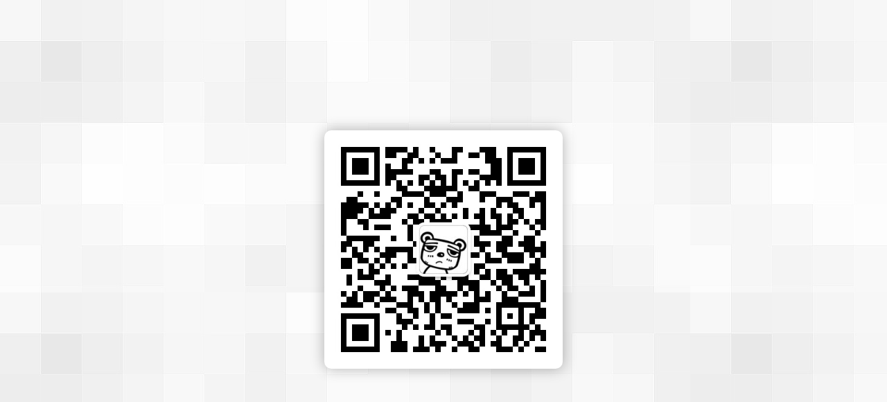

--- FILE ---
content_type: text/html
request_url: http://go.pcmoe.net/weixin.html
body_size: 812
content:
<!doctype html>
<html>
<head>
<meta charset="utf-8">
<title>微信 - 萌导航 - PcMoe!</title>
<meta name="keywords" content="萌研社,萌导航,ACG导航,动漫导航,网址导航,站点导航">
<meta name="description" content="ACG(动画/漫画/游戏)网址导航,征服星辰大海从这里开始,御宅们上网必备的大杀器.">
<meta name="applicable-device" content="pc,mobile">
<meta name="renderer" content="webkit">
<meta http-equiv="renderer" content="webkit">
<meta http-equiv="cache-control" content="no-cache">
<meta http-equiv="cache-control" content="no-siteapp">
<meta http-equiv="cache-control" content="no-transform">
<meta http-equiv="X-UA-Compatible" content="IE=edge,chrome=1">

<link rel="shortcut icon" href="http://www.pcmoe.net/favicon.ico">
<link rel="bookmark" href="http://www.pcmoe.net/favicon.ico">

<style type="text/css">
body {
    margin: 0px;
    padding: 0px;
    background: #F2F2F2 url(img/bg.jpg) repeat;
}
#Weixin {
    width: 344px;
    height: 344px;
    margin-top: calc( (100vh - 344px)/2 );
    margin-left: auto;
    margin-right: auto;
    box-shadow: 0px 0px 20px rgba(0,0,0,0.30);
    border-radius: 10px;
    background: #FFF url(img/2codeMAX.jpg) no-repeat center center;
}
</style>

<!--[if lte IE 8]>
<style type="text/css">
#Weixin {
    margin-top: 8%;
}
</style>
<![endif]-->
</head>

<body>
<div id="Weixin"></div>
<script src="https://tajs.qq.com/stats?sId=54859624" type="text/javascript" charset="UTF-8"></script>
</body>
</html>